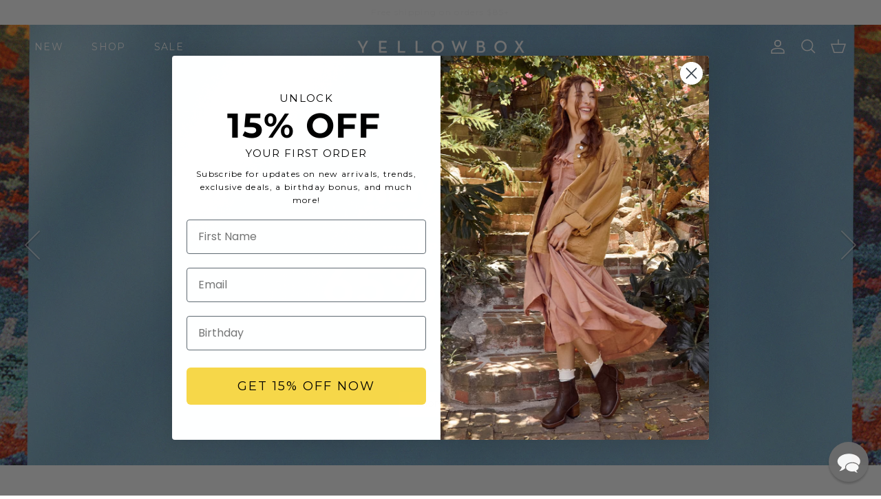

--- FILE ---
content_type: text/html; charset=utf-8
request_url: https://sapi.negate.io/script
body_size: -383
content:
fxpjkH5N0ZjrTlNzLA8RNSg0ObaSB6jSKDq89NgTmW11BsYzQgFC9pa8bXB2P9iLc0SoMmArq/VcxPrmStcoVBQ=

--- FILE ---
content_type: text/css
request_url: https://yellowboxshoes.com/cdn/shop/t/243/assets/swatches.css?v=18010092170686564551769116953
body_size: 2311
content:
@charset "UTF-8";[data-swatch=white]{--swatch-background-image: url(//yellowboxshoes.com/cdn/shop/files/white_128x128_crop_center.png?v=9008999786076745486) }[data-swatch=clear]{--swatch-background-image: url(//yellowboxshoes.com/cdn/shop/files/clear_128x128_crop_center.png?v=6835983260106847727) }[data-swatch=black]{--swatch-background-image: url(//yellowboxshoes.com/cdn/shop/files/black_128x128_crop_center.png?v=5667421346566797702) }[data-swatch=turquoise]{--swatch-background-image: url(//yellowboxshoes.com/cdn/shop/files/turquoise_128x128_crop_center.png?v=303240846049463535) }[data-swatch=red]{--swatch-background-image: url(//yellowboxshoes.com/cdn/shop/files/red_128x128_crop_center.png?v=17465562098110073785) }[data-swatch=marigold]{--swatch-background-image: url(//yellowboxshoes.com/cdn/shop/files/marigold_128x128_crop_center.png?v=3429275724727081894) }[data-swatch=bronze]{--swatch-background-image: url(//yellowboxshoes.com/cdn/shop/files/bronze_128x128_crop_center.png?v=8579580986998349785) }[data-swatch=blue]{--swatch-background-image: url(//yellowboxshoes.com/cdn/shop/files/blue_128x128_crop_center.png?v=4078681159560461310) }[data-swatch=sienna]{--swatch-background-image: url(//yellowboxshoes.com/cdn/shop/files/sienna_128x128_crop_center.png?v=15299035203679650048) }[data-swatch=natural]{--swatch-background-image: url(//yellowboxshoes.com/cdn/shop/files/natural_128x128_crop_center.png?v=11678709269818986009) }[data-swatch=gold]{--swatch-background-image: url(//yellowboxshoes.com/cdn/shop/files/gold_128x128_crop_center.png?v=485861170807713255) }[data-swatch=coral]{--swatch-background-image: url(//yellowboxshoes.com/cdn/shop/files/coral_128x128_crop_center.png?v=5751414547252024488) }[data-swatch=blush]{--swatch-background-image: url(//yellowboxshoes.com/cdn/shop/files/blush_128x128_crop_center.png?v=12929375808465517188) }[data-swatch=tan]{--swatch-background-image: url(//yellowboxshoes.com/cdn/shop/files/tan_128x128_crop_center.png?v=6755473802697474449) }[data-swatch="dark brown"]{--swatch-background-image: url(//yellowboxshoes.com/cdn/shop/files/dark-brown_128x128_crop_center.png?v=7352893756825074728) }[data-swatch="taupe multi"]{--swatch-background-image: url(//yellowboxshoes.com/cdn/shop/files/taupe-multi_128x128_crop_center.png?v=10821156087986986031) }[data-swatch="metallic multi"]{--swatch-background-image: url(//yellowboxshoes.com/cdn/shop/files/metallic-multi_128x128_crop_center.png?v=7031619141275747431) }[data-swatch="blue multi"]{--swatch-background-image: url(//yellowboxshoes.com/cdn/shop/files/blue-multi_128x128_crop_center.png?v=11958897350081894101) }[data-swatch="pastel multi"]{--swatch-background-image: url(//yellowboxshoes.com/cdn/shop/files/pastel-multi_128x128_crop_center.png?v=2394602763167299683) }[data-swatch=multi]{--swatch-background-image: url(//yellowboxshoes.com/cdn/shop/files/multi_128x128_crop_center.png?v=15537787488098883356) }[data-swatch=taupe]{--swatch-background-image: url(//yellowboxshoes.com/cdn/shop/files/taupe_128x128_crop_center.png?v=4360938776583525999) }[data-swatch=toast]{--swatch-background-image: url(//yellowboxshoes.com/cdn/shop/files/toast_128x128_crop_center.png?v=8383161935401460077) }[data-swatch=gray]{--swatch-background-image: url(//yellowboxshoes.com/cdn/shop/files/gray_128x128_crop_center.png?v=8439251389733591170) }[data-swatch=emerald]{--swatch-background-image: url(//yellowboxshoes.com/cdn/shop/files/emerald_128x128_crop_center.png?v=9967830026355765955) }[data-swatch=cow]{--swatch-background-image: url(//yellowboxshoes.com/cdn/shop/files/cow_128x128_crop_center.png?v=4869147391989643186) }[data-swatch=leopard]{--swatch-background-image: url(//yellowboxshoes.com/cdn/shop/files/leopard_128x128_crop_center.png?v=3139529454494013425) }[data-swatch=fuchsia]{--swatch-background-image: url(//yellowboxshoes.com/cdn/shop/files/fuchsia_128x128_crop_center.png?v=4623583399042689372) }[data-swatch="lt. leopard"]{--swatch-background-image: url(//yellowboxshoes.com/cdn/shop/files/lt.-leopard_128x128_crop_center.png?v=88957) }[data-swatch="blush shimmer"]{--swatch-background-image: url(//yellowboxshoes.com/cdn/shop/files/blush-shimmer_128x128_crop_center.png?v=3747152830136740470) }[data-swatch="navy multi"]{--swatch-background-image: url(//yellowboxshoes.com/cdn/shop/files/navy-multi_128x128_crop_center.png?v=14485397359440005484) }[data-swatch=pink]{--swatch-background-image: url(//yellowboxshoes.com/cdn/shop/files/pink_128x128_crop_center.png?v=18076180835621371183) }[data-swatch="purple multi"]{--swatch-background-image: url(//yellowboxshoes.com/cdn/shop/files/purple-multi_128x128_crop_center.png?v=16816326420220368929) }[data-swatch=navy]{--swatch-background-image: url(//yellowboxshoes.com/cdn/shop/files/navy_128x128_crop_center.png?v=14485397359440005484) }[data-swatch="met multi"]{--swatch-background-image: url(//yellowboxshoes.com/cdn/shop/files/met-multi_128x128_crop_center.png?v=16126042631588058160) }[data-swatch="pink multi"]{--swatch-background-image: url(//yellowboxshoes.com/cdn/shop/files/pink-multi_128x128_crop_center.png?v=15292837547691274372) }[data-swatch="natural multi"]{--swatch-background-image: url(//yellowboxshoes.com/cdn/shop/files/natural-multi_128x128_crop_center.png?v=3812818610007699256) }[data-swatch="black multi"]{--swatch-background-image: url(//yellowboxshoes.com/cdn/shop/files/black-multi_128x128_crop_center.png?v=9462668170389399094) }[data-swatch=ivory]{--swatch-background-image: url(//yellowboxshoes.com/cdn/shop/files/ivory_128x128_crop_center.png?v=2675026489824218910) }[data-swatch=almond]{--swatch-background-image: url(//yellowboxshoes.com/cdn/shop/files/almond_128x128_crop_center.png?v=2979141140384459768) }[data-swatch=brown]{--swatch-background-image: url(//yellowboxshoes.com/cdn/shop/files/brown_128x128_crop_center.png?v=11785397346964322785) }[data-swatch=olive]{--swatch-background-image: url(//yellowboxshoes.com/cdn/shop/files/olive_128x128_crop_center.png?v=6010598394841986808) }[data-swatch="dark denim"]{--swatch-background-image: url(//yellowboxshoes.com/cdn/shop/files/dark-denim_128x128_crop_center.png?v=14599169927890480610) }[data-swatch="lt denim"]{--swatch-background-image: url(//yellowboxshoes.com/cdn/shop/files/lt-denim_128x128_crop_center.png?v=3900446016391255964) }[data-swatch=lemon]{--swatch-background-image: url(//yellowboxshoes.com/cdn/shop/files/lemon_128x128_crop_center.png?v=15469231221521361237) }[data-swatch=purple]{--swatch-background-image: url(//yellowboxshoes.com/cdn/shop/files/purple_128x128_crop_center.png?v=7015490889542355164) }[data-swatch=cheetah]{--swatch-background-image: url(//yellowboxshoes.com/cdn/shop/files/cheetah_128x128_crop_center.png?v=18162437944084141985) }[data-swatch=denim]{--swatch-background-image: url(//yellowboxshoes.com/cdn/shop/files/denim_128x128_crop_center.png?v=3900446016391255964) }[data-swatch=teal]{--swatch-background-image: url(//yellowboxshoes.com/cdn/shop/files/teal_128x128_crop_center.png?v=13819409152219585081) }[data-swatch=sand]{--swatch-background-image: url(//yellowboxshoes.com/cdn/shop/files/sand_128x128_crop_center.png?v=8101284212551508111) }[data-swatch="neon pink"]{--swatch-background-image: url(//yellowboxshoes.com/cdn/shop/files/neon-pink_128x128_crop_center.png?v=8566558033689671843) }[data-swatch="neon yellow"]{--swatch-background-image: url(//yellowboxshoes.com/cdn/shop/files/neon-yellow_128x128_crop_center.png?v=7226233315844836590) }[data-swatch=copper]{--swatch-background-image: url(//yellowboxshoes.com/cdn/shop/files/copper_128x128_crop_center.png?v=5212364863002962056) }[data-swatch=silver]{--swatch-background-image: url(//yellowboxshoes.com/cdn/shop/files/silver_128x128_crop_center.png?v=6023871176597626281) }[data-swatch=rainbow]{--swatch-background-image: url(//yellowboxshoes.com/cdn/shop/files/rainbow_128x128_crop_center.png?v=13616017568683320006) }[data-swatch=lilac]{--swatch-background-image: url(//yellowboxshoes.com/cdn/shop/files/lilac_128x128_crop_center.png?v=5951424746997535227) }[data-swatch=zebra]{--swatch-background-image: url(//yellowboxshoes.com/cdn/shop/files/zebra_128x128_crop_center.png?v=6973692675427763798) }[data-swatch=mauve]{--swatch-background-image: url(//yellowboxshoes.com/cdn/shop/files/mauve_128x128_crop_center.png?v=2693447679018244638) }[data-swatch=green]{--swatch-background-image: url(//yellowboxshoes.com/cdn/shop/files/green_128x128_crop_center.png?v=14838334990455017325) }[data-swatch=bone]{--swatch-background-image: url(//yellowboxshoes.com/cdn/shop/files/bone_128x128_crop_center.png?v=4908051210984132023) }[data-swatch="lt. gray"]{--swatch-background-image: url(//yellowboxshoes.com/cdn/shop/files/lt.-gray_128x128_crop_center.png?v=88957) }[data-swatch=camel]{--swatch-background-image: url(//yellowboxshoes.com/cdn/shop/files/camel_128x128_crop_center.png?v=17794960675693360512) }[data-swatch=platino]{--swatch-background-image: url(//yellowboxshoes.com/cdn/shop/files/platino_128x128_crop_center.png?v=17075987605617558018) }[data-swatch="toast multi"]{--swatch-background-image: url(//yellowboxshoes.com/cdn/shop/files/toast-multi_128x128_crop_center.png?v=184465631053883799) }[data-swatch=pearl]{--swatch-background-image: url(//yellowboxshoes.com/cdn/shop/files/pearl_128x128_crop_center.png?v=17853459803171672203) }[data-swatch=nude]{--swatch-background-image: url(//yellowboxshoes.com/cdn/shop/files/nude_128x128_crop_center.png?v=5199347810632456091) }[data-swatch="rose gold"]{--swatch-background-image: url(//yellowboxshoes.com/cdn/shop/files/rose-gold_128x128_crop_center.png?v=8730200511001237078) }[data-swatch="lt. brown"]{--swatch-background-image: url(//yellowboxshoes.com/cdn/shop/files/lt.-brown_128x128_crop_center.png?v=88957) }[data-swatch="lt. taupe"]{--swatch-background-image: url(//yellowboxshoes.com/cdn/shop/files/lt.-taupe_128x128_crop_center.png?v=88957) }[data-swatch="dark blue"]{--swatch-background-image: url(//yellowboxshoes.com/cdn/shop/files/dark-blue_128x128_crop_center.png?v=4879023788977037733) }[data-swatch="light blue"]{--swatch-background-image: url(//yellowboxshoes.com/cdn/shop/files/light-blue_128x128_crop_center.png?v=184132155917865288) }[data-swatch=pewter]{--swatch-background-image: url(//yellowboxshoes.com/cdn/shop/files/pewter_128x128_crop_center.png?v=1888860304830931357) }[data-swatch="lt leopard"]{--swatch-background-image: url(//yellowboxshoes.com/cdn/shop/files/lt-leopard_128x128_crop_center.png?v=204472577732484802) }[data-swatch="lt blue"]{--swatch-background-image: url(//yellowboxshoes.com/cdn/shop/files/lt-blue_128x128_crop_center.png?v=184132155917865288) }[data-swatch=charcoal]{--swatch-background-image: url(//yellowboxshoes.com/cdn/shop/files/charcoal_128x128_crop_center.png?v=803844099378411535) }[data-swatch=hematite]{--swatch-background-image: url(//yellowboxshoes.com/cdn/shop/files/hematite_128x128_crop_center.png?v=16284818871970222781) }[data-swatch="lt.blue"]{--swatch-background-image: url(//yellowboxshoes.com/cdn/shop/files/lt.blue_128x128_crop_center.png?v=88957) }[data-swatch=beige]{--swatch-background-image: url(//yellowboxshoes.com/cdn/shop/files/beige_128x128_crop_center.png?v=8700498600898342570) }[data-swatch="black gold"]{--swatch-background-image: url(//yellowboxshoes.com/cdn/shop/files/black-gold_128x128_crop_center.png?v=13856140415203862842) }[data-swatch="rich taupe"]{--swatch-background-image: url(//yellowboxshoes.com/cdn/shop/files/rich-taupe_128x128_crop_center.png?v=18166259270988749857) }[data-swatch="bronze brown"]{--swatch-background-image: url(//yellowboxshoes.com/cdn/shop/files/bronze-brown_128x128_crop_center.png?v=7425627128366768769) }[data-swatch="black pewter"]{--swatch-background-image: url(//yellowboxshoes.com/cdn/shop/files/black-pewter_128x128_crop_center.png?v=9483246326748736982) }[data-swatch="lt. gray"]{--swatch-background-image: url(//yellowboxshoes.com/cdn/shop/files/lt-gray_128x128_crop_center.png?v=8439251389733591170) }[data-swatch="lt. brown"]{--swatch-background-image: url(//yellowboxshoes.com/cdn/shop/files/lt-brown_128x128_crop_center.png?v=18388371083481276734) }[data-swatch="lt. taupe"]{--swatch-background-image: url(//yellowboxshoes.com/cdn/shop/files/lt-taupe_128x128_crop_center.png?v=17925820075962110013) }[data-swatch="lt.blue"]{--swatch-background-image: url(//yellowboxshoes.com/cdn/shop/files/lt-blue_128x128_crop_center.png?v=184132155917865288) }[data-swatch=paisley]{--swatch-background-image: url(//yellowboxshoes.com/cdn/shop/files/paisley_128x128_crop_center.png?v=10021521255071084978) }[data-swatch="coral multi"]{--swatch-background-image: url(//yellowboxshoes.com/cdn/shop/files/coral-multi_128x128_crop_center.png?v=363175614278608575) }[data-swatch="mint multi"]{--swatch-background-image: url(//yellowboxshoes.com/cdn/shop/files/mint-multi_128x128_crop_center.png?v=7104539718373178339) }[data-swatch=camo]{--swatch-background-image: url(//yellowboxshoes.com/cdn/shop/files/camo_128x128_crop_center.png?v=7325876871718287585) }[data-swatch="tan multi"]{--swatch-background-image: url(//yellowboxshoes.com/cdn/shop/files/tan-multi_128x128_crop_center.png?v=13029373830268792489) }[data-swatch=fuschia]{--swatch-background-image: url(//yellowboxshoes.com/cdn/shop/files/fuschia_128x128_crop_center.png?v=4623583399042689372) }[data-swatch=fucshia]{--swatch-background-image: url(//yellowboxshoes.com/cdn/shop/files/fucshia_128x128_crop_center.png?v=4623583399042689372) }[data-swatch=orange]{--swatch-background-image: url(//yellowboxshoes.com/cdn/shop/files/orange_128x128_crop_center.png?v=8654213254437601750) }[data-swatch=yellow]{--swatch-background-image: url(//yellowboxshoes.com/cdn/shop/files/yellow_128x128_crop_center.png?v=11180756548190337379) }[data-swatch="lt gray"]{--swatch-background-image: url(//yellowboxshoes.com/cdn/shop/files/lt-gray_128x128_crop_center.png?v=8439251389733591170) }[data-swatch="lt.gray"]{--swatch-background-image: url(//yellowboxshoes.com/cdn/shop/files/lt-gray_128x128_crop_center.png?v=8439251389733591170) }[data-swatch=sage]{--swatch-background-image: url(//yellowboxshoes.com/cdn/shop/files/sage_128x128_crop_center.png?v=12325143750062376416) }[data-swatch="gray camo"]{--swatch-background-image: url(//yellowboxshoes.com/cdn/shop/files/gray-camo_128x128_crop_center.png?v=11761867123802194691) }[data-swatch="turquoise multi"]{--swatch-background-image: url(//yellowboxshoes.com/cdn/shop/files/turquoise-multi_128x128_crop_center.png?v=15512845043705592014) }[data-swatch=cream]{--swatch-background-image: url(//yellowboxshoes.com/cdn/shop/files/cream_128x128_crop_center.png?v=13453375108872239566) }[data-swatch="white multi"]{--swatch-background-image: url(//yellowboxshoes.com/cdn/shop/files/white-multi_128x128_crop_center.png?v=7756331393877555092) }[data-swatch=rosegold]{--swatch-background-image: url(//yellowboxshoes.com/cdn/shop/files/rose-gold_128x128_crop_center.png?v=8730200511001237078) }[data-swatch=mint]{--swatch-background-image: url(//yellowboxshoes.com/cdn/shop/files/mint_128x128_crop_center.png?v=14545141994705219867) }[data-swatch="orange multi"]{--swatch-background-image: url(//yellowboxshoes.com/cdn/shop/files/orange-multi_128x128_crop_center.png?v=10468436589939714502) }[data-swatch=giraffe]{--swatch-background-image: url(//yellowboxshoes.com/cdn/shop/files/giraffe_128x128_crop_center.png?v=3139529454494013425) }[data-swatch="rainbow multi"]{--swatch-background-image: url(//yellowboxshoes.com/cdn/shop/files/rainbow-multi_128x128_crop_center.png?v=3979258841158987780) }[data-swatch=merlot]{--swatch-background-image: url(//yellowboxshoes.com/cdn/shop/files/merlot_128x128_crop_center.png?v=11432448982371631231) }[data-swatch="desert camo"]{--swatch-background-image: url(//yellowboxshoes.com/cdn/shop/files/desert-camo_128x128_crop_center.png?v=16708168585378553642) }[data-swatch="dk taupe"]{--swatch-background-image: url(//yellowboxshoes.com/cdn/shop/files/dk-taupe_128x128_crop_center.png?v=2749338507251125263) }[data-swatch="lt.taupe"]{--swatch-background-image: url(//yellowboxshoes.com/cdn/shop/files/lt-taupe_128x128_crop_center.png?v=17925820075962110013) }[data-swatch=wine]{--swatch-background-image: url(//yellowboxshoes.com/cdn/shop/files/wine_128x128_crop_center.png?v=1173544588874470760) }[data-swatch="black white"]{--swatch-background-image: url(//yellowboxshoes.com/cdn/shop/files/black-white_128x128_crop_center.png?v=1010060699336805178) }[data-swatch="bone croco"]{--swatch-background-image: url(//yellowboxshoes.com/cdn/shop/files/bone-croco_128x128_crop_center.png?v=446940207006899721) }[data-swatch="taupe snake"]{--swatch-background-image: url(//yellowboxshoes.com/cdn/shop/files/taupe-snake_128x128_crop_center.png?v=8264321117603009262) }[data-swatch="lt. denim"]{--swatch-background-image: url(//yellowboxshoes.com/cdn/shop/files/lt-denim_128x128_crop_center.png?v=3900446016391255964) }[data-swatch=mustard]{--swatch-background-image: url(//yellowboxshoes.com/cdn/shop/files/mustard_128x128_crop_center.png?v=18162361581481016310) }[data-swatch="tie dye"]{--swatch-background-image: url(//yellowboxshoes.com/cdn/shop/files/tie-dye_128x128_crop_center.png?v=15055164741078336104) }[data-swatch="beige multi"]{--swatch-background-image: url(//yellowboxshoes.com/cdn/shop/files/beige-multi_128x128_crop_center.png?v=7499890944817865536) }[data-swatch=pastel]{--swatch-background-image: url(//yellowboxshoes.com/cdn/shop/files/pastel_128x128_crop_center.png?v=12169511713360175150) }[data-swatch=lime]{--swatch-background-image: url(//yellowboxshoes.com/cdn/shop/files/lime_128x128_crop_center.png?v=6445251668760601374) }[data-swatch="lt. blue"]{--swatch-background-image: url(//yellowboxshoes.com/cdn/shop/files/lt-blue_128x128_crop_center.png?v=184132155917865288) }[data-swatch=forest]{--swatch-background-image: url(//yellowboxshoes.com/cdn/shop/files/forest_128x128_crop_center.png?v=13716000815321513457) }[data-swatch=snake]{--swatch-background-image: url(//yellowboxshoes.com/cdn/shop/files/snake_128x128_crop_center.png?v=13406720247751666059) }[data-swatch="fuchsia multi"]{--swatch-background-image: url(//yellowboxshoes.com/cdn/shop/files/fuchsia-multi_128x128_crop_center.png?v=6548452935967760653) }[data-swatch="black metallic"]{--swatch-background-image: url(//yellowboxshoes.com/cdn/shop/files/black-metallic_128x128_crop_center.png?v=6370652942996278275) }[data-swatch=peony]{--swatch-background-image: url(//yellowboxshoes.com/cdn/shop/files/peony_128x128_crop_center.png?v=13497865218843610373) }[data-swatch="light grey"]{--swatch-background-image: url(//yellowboxshoes.com/cdn/shop/files/light-grey_128x128_crop_center.png?v=10319163033236673706) }[data-swatch="kelly green"]{--swatch-background-image: url(//yellowboxshoes.com/cdn/shop/files/kelly-green_128x128_crop_center.png?v=12020126082633214090) }[data-swatch=midnight]{--swatch-background-image: url(//yellowboxshoes.com/cdn/shop/files/midnight_128x128_crop_center.png?v=15721272551591840050) }[data-swatch=sapphire]{--swatch-background-image: url(//yellowboxshoes.com/cdn/shop/files/sapphire_128x128_crop_center.png?v=3453783320679586539) }[data-swatch="solid navy"]{--swatch-background-image: url(//yellowboxshoes.com/cdn/shop/files/solid-navy_128x128_crop_center.png?v=14485397359440005484) }[data-swatch=smoke]{--swatch-background-image: url(//yellowboxshoes.com/cdn/shop/files/smoke_128x128_crop_center.png?v=3024519107922112222) }[data-swatch="dark denim"]{--swatch-background-image: url(//yellowboxshoes.com/cdn/shop/files/dark-denim_128x128_crop_center.png?v=14599169927890480610) }[data-swatch="lt. leopard"]{--swatch-background-image: url(//yellowboxshoes.com/cdn/shop/files/lt-leopard_128x128_crop_center.png?v=204472577732484802) }[data-swatch="cow multi"]{--swatch-background-image: url(//yellowboxshoes.com/cdn/shop/files/cow-multi_128x128_crop_center.png?v=10557596415135749200) }[data-swatch="blush multi"]{--swatch-background-image: url(//yellowboxshoes.com/cdn/shop/files/blush-multi_128x128_crop_center.png?v=8016934644405979623) }[data-swatch=crystal]{--swatch-background-image: url(//yellowboxshoes.com/cdn/shop/files/crystal_128x128_crop_center.png?v=16361343070533289248) }[data-swatch="turq multi"]{--swatch-background-image: url(//yellowboxshoes.com/cdn/shop/files/turq-multi_128x128_crop_center.png?v=3198908154805659813) }[data-swatch="light gold"]{--swatch-background-image: url(//yellowboxshoes.com/cdn/shop/files/light-gold_128x128_crop_center.png?v=10938788365437065944) }[data-swatch="black silver"]{--swatch-background-image: url(//yellowboxshoes.com/cdn/shop/files/black-silver_128x128_crop_center.png?v=14985493702998040232) }[data-swatch=champagne]{--swatch-background-image: url(//yellowboxshoes.com/cdn/shop/files/champagne_128x128_crop_center.png?v=3341434018807427910) }[data-swatch="light denim"]{--swatch-background-image: url(//yellowboxshoes.com/cdn/shop/files/light-denim_128x128_crop_center.png?v=3900446016391255964) }[data-swatch=cork]{--swatch-background-image: url(//yellowboxshoes.com/cdn/shop/files/cork_128x128_crop_center.png?v=11349247758814402197) }[data-swatch=champagne]{--swatch-background-image: url(//yellowboxshoes.com/cdn/shop/files/champagne_128x128_crop_center.png?v=3341434018807427910) }[data-swatch="red multi"]{--swatch-background-image: url(//yellowboxshoes.com/cdn/shop/files/red-multi_128x128_crop_center.png?v=55886923335597168) }[data-swatch="dove gray"]{--swatch-background-image: url(//yellowboxshoes.com/cdn/shop/files/dove-gray_128x128_crop_center.png?v=14705050113506655277) }[data-swatch="gray clear"]{--swatch-background-image: url(//yellowboxshoes.com/cdn/shop/files/gray-clear_128x128_crop_center.png?v=8439251389733591170) }[data-swatch="solid black"]{--swatch-background-image: url(//yellowboxshoes.com/cdn/shop/files/solid-black_128x128_crop_center.png?v=5667421346566797702) }[data-swatch="rich coral"]{--swatch-background-image: url(//yellowboxshoes.com/cdn/shop/files/rich-coral_128x128_crop_center.png?v=10990349841056922518) }[data-swatch="dk brown"]{--swatch-background-image: url(//yellowboxshoes.com/cdn/shop/files/dk-brown_128x128_crop_center.png?v=9056645501852639868) }[data-swatch="silver multi"]{--swatch-background-image: url(//yellowboxshoes.com/cdn/shop/files/silver-multi_128x128_crop_center.png?v=18230065720902854488) }[data-swatch=chestnut]{--swatch-background-image: url(//yellowboxshoes.com/cdn/shop/files/chestnut_128x128_crop_center.png?v=1044571353570440325) }[data-swatch="lt. gold"]{--swatch-background-image: url(//yellowboxshoes.com/cdn/shop/files/lt-gold_128x128_crop_center.png?v=16757530141183479054) }[data-swatch="dark taupe"]{--swatch-background-image: url(//yellowboxshoes.com/cdn/shop/files/dark-taupe_128x128_crop_center.png?v=12537650214098389722) }[data-swatch=aqua]{--swatch-background-image: url(//yellowboxshoes.com/cdn/shop/files/aqua_128x128_crop_center.png?v=17052206686297393616) }[data-swatch="black tan"]{--swatch-background-image: url(//yellowboxshoes.com/cdn/shop/files/black_128x128_crop_center.png?v=5667421346566797702) }[data-swatch="sand stone"]{--swatch-background-image: url(//yellowboxshoes.com/cdn/shop/files/sand-stone_128x128_crop_center.png?v=13861024436358994824) }[data-swatch="brown multi"]{--swatch-background-image: url(//yellowboxshoes.com/cdn/shop/files/brown-multi_128x128_crop_center.png?v=4520621501068928099) }[data-swatch="gray multi"]{--swatch-background-image: url(//yellowboxshoes.com/cdn/shop/files/gray_128x128_crop_center.png?v=8439251389733591170) }[data-swatch=pearl]{--swatch-background-image: url(//yellowboxshoes.com/cdn/shop/files/pearl_128x128_crop_center.png?v=17853459803171672203) }[data-swatch=crystal]{--swatch-background-image: url(//yellowboxshoes.com/cdn/shop/files/crystal_128x128_crop_center.png?v=16361343070533289248) }[data-swatch="white red"]{--swatch-background-image: url(//yellowboxshoes.com/cdn/shop/files/white-red_128x128_crop_center.png?v=7285909309795127951) }[data-swatch="white black"]{--swatch-background-image: url(//yellowboxshoes.com/cdn/shop/files/white-black_128x128_crop_center.png?v=7559267303778466518) }[data-swatch=burgundy]{--swatch-background-image: url(//yellowboxshoes.com/cdn/shop/files/burgundy_128x128_crop_center.png?v=2252522240181248304) }[data-swatch=chocolate]{--swatch-background-image: url(//yellowboxshoes.com/cdn/shop/files/chocolate_128x128_crop_center.png?v=15329001350763406962) }[data-swatch="bright multi"]{--swatch-background-image: url(//yellowboxshoes.com/cdn/shop/files/bright-multi_128x128_crop_center.png?v=3497109977454885069) }[data-swatch=peach]{--swatch-background-image: url(//yellowboxshoes.com/cdn/shop/files/peach_128x128_crop_center.png?v=12493253955359362016) }[data-swatch="warm gold"]{--swatch-background-image: url(//yellowboxshoes.com/cdn/shop/files/warm-gold_128x128_crop_center.png?v=12212564546981923293) }
/*# sourceMappingURL=/cdn/shop/t/243/assets/swatches.css.map?v=18010092170686564551769116953 */


--- FILE ---
content_type: text/javascript
request_url: https://yellowboxshoes.com/cdn/shop/t/243/assets/filter-menu.js?v=177934199994079409661760460119
body_size: 3687
content:
function ptStyleTag(){var ptStyle=document.createElement("style");ptStyle.id="pt-style-tag",ptStyle.textContent=".pt-filter-menu-container { opacity:0;}",document.head.appendChild(ptStyle)}ptStyleTag();function PowerToolsFilterMenu(){function isVisible(el){var style=window.getComputedStyle(el);return style.display!=="none"}function slideUp(target,duration,callback){duration=="undefined"&&(duration=500),target.style.transitionProperty="height, margin, padding",target.style.transitionDuration=duration+"ms",target.style.boxSizing="border-box",target.style.height=target.offsetHeight+"px",target.offsetHeight,target.style.overflow="hidden",target.style.height=0,target.style.paddingTop=0,target.style.paddingBottom=0,target.style.marginTop=0,target.style.marginBottom=0,target.style.zIndex=99,window.setTimeout(function(){target.style.display="none",target.style.removeProperty("height"),target.style.removeProperty("padding-top"),target.style.removeProperty("padding-bottom"),target.style.removeProperty("margin-top"),target.style.removeProperty("margin-bottom"),target.style.removeProperty("overflow"),target.style.removeProperty("transition-duration"),target.style.removeProperty("transition-property"),target.style.removeProperty("z-index"),callback&&callback()},duration)}function slideDown(target,duration,callback){duration=="undefined"&&(duration=500),target.style.removeProperty("display");var display=window.getComputedStyle(target).display;display==="none"&&(display="block"),target.style.display=display;var height=target.offsetHeight;target.style.overflow="hidden",target.style.height=0,target.style.paddingTop=0,target.style.paddingBottom=0,target.style.marginTop=0,target.style.marginBottom=0,target.offsetHeight,target.style.boxSizing="border-box",target.style.transitionProperty="height, margin, padding",target.style.transitionDuration=duration+"ms",target.style.height=height+"px",target.style.removeProperty("padding-top"),target.style.removeProperty("padding-bottom"),target.style.removeProperty("margin-top"),target.style.removeProperty("margin-bottom"),target.style.zIndex=100,window.setTimeout(function(){target.style.removeProperty("height"),target.style.removeProperty("overflow"),target.style.removeProperty("transition-duration"),target.style.removeProperty("transition-property"),target.style.removeProperty("z-index"),callback&&callback()},duration)}function slideToggle(target,duration,callback){return window.getComputedStyle(target).display==="none"?slideDown(target,duration,callback):slideUp(target,duration,callback)}function applyEnabled(){return!!window.powerToolsSettings.applyEnabled}function drawerEnabled(){return!!window.powerToolsSettings.drawerEnabled}function drawerEnableMobileOnly(){return!!window.powerToolsSettings.drawerEnableMobileOnly}function ajaxEnabled(){return!!window.powerToolsSettings.ptAjaxEnabled}function sortByEnabled(){return!!window.powerToolsSettings.ptSortByEnabled}Element.prototype.matches||(Element.prototype.matches=Element.prototype.msMatchesSelector||Element.prototype.webkitMatchesSelector),Element.prototype.closest||(Element.prototype.closest=function(s){var el=this;do{if(Element.prototype.matches.call(el,s))return el;el=el.parentElement||el.parentNode}while(el!==null&&el.nodeType===1);return null});function ptOnLoad(){var filterMenuContainers=document.querySelectorAll(".pt-filter-menu-container"),filterMenus=document.querySelectorAll(".filter-menu"),onLoadMq=window.matchMedia("(max-width: ".concat(window.powerToolsSettings.ptMobileMaxWidth,")"));window.powerToolsSettings.classes&&filterMenuContainers.forEach(function(container){if(window.powerToolsSettings.classes.forEach(function(className){container.classList.add(className)}),drawerEnabled()&&(filterMenuContainers.forEach(function(container2){container2.classList.remove("show-mobile-menu-btn")}),drawerEnableMobileOnly())){var toggleMobileDrawerClass2=function(mq){filterMenuContainers.forEach(function(container2){mq.matches?container2.classList.add("pt-drawer-active-mobile"):container2.classList.remove("pt-drawer-active-mobile")})},toggleMobileDrawerClass=toggleMobileDrawerClass2;onLoadMq.addEventListener("change",toggleMobileDrawerClass2),toggleMobileDrawerClass2(onLoadMq)}}),window.powerToolsSettings.groupClasses&&document.querySelectorAll(".pt-filter-menu-container .filter-group:not(.refine-header):not(.filter-group-pt-apply-group)").forEach(function(element){window.powerToolsSettings.groupClasses.forEach(function(groupClass){element.classList.add(groupClass),sortByEnabled()&&document.querySelectorAll(".filter-group-sort-orders").forEach(function(group){group.classList.add(groupClass)})})}),window.powerToolsSettings.selectedClasses&&document.querySelectorAll(".pt-filter-menu-container .filter-group.has_group_selected").forEach(function(element){window.powerToolsSettings.selectedClasses.forEach(function(selectedClass){element.classList.add(selectedClass)})});function isSafari(){var userAgent=navigator.userAgent,isSafari2=/safari/i.test(userAgent)&&!/chrome|chromium|crios|edg|opr|fxios/i.test(userAgent);return isSafari2}if(isSafari()&&document.querySelectorAll(".filter-menu").forEach(function(fm){return fm.classList.add("is-safari")}),sortByEnabled()){var sortByGroup=document.querySelector(".filter-group-sort-orders");if(document.querySelector(".pt-sort-position-top"))filterMenuContainers.forEach(function(filterMenu){var firstFilterGroup=filterMenu.querySelector(".filter-group:not(.refine-header)");firstFilterGroup.insertAdjacentElement("beforebegin",sortByGroup.cloneNode(!0))});else if(applyEnabled()){var applyBtns=document.querySelectorAll(".filter-menu .filter-group-pt-apply-group");applyBtns.forEach(function(btn){btn.insertAdjacentElement("beforebegin",sortByGroup.cloneNode(!0))})}else filterMenus.forEach(function(fm){fm.appendChild(sortByGroup.cloneNode(!0))});document.querySelectorAll(".filter-menu .filter-group-sort-orders").forEach(function(group){group.removeAttribute("style")});var sortByOptions=document.querySelectorAll(".filter-menu [data-sort-option]"),currentSortOrder=new URL(window.location.href).searchParams.get("sort_by")||powerToolsSettings.ptDefaultSort,applyHref,applyGroup=document.querySelector(".pt-apply-group");applyGroup&&(applyHref=applyGroup.getAttribute("href"));var filterLinks=document.querySelectorAll(".filter-group:not(.filter-group-sort-orders) li:not(.inactive) a.pt-filter-link, .filter-menu .filter-clear");if(applyEnabled()&&applyHref!="#"){var applyUrl=new URL(applyHref,window.location.origin),newCurrentSortOrder=applyUrl.searchParams.get("sort_by");newCurrentSortOrder!=null&&(currentSortOrder=newCurrentSortOrder);for(var i=0;i<sortByOptions.length;i++){var sortOptionValue=sortByOptions[i].getAttribute("data-sort-option");applyUrl.searchParams.set("sort_by",sortOptionValue),sortByOptions[i].querySelector("a").href=applyUrl.href}}for(var i=0;i<sortByOptions.length;i++)if(sortByOptions[i].getAttribute("data-sort-option")==currentSortOrder){sortByOptions[i].classList.add("selected");break}Array.prototype.forEach.call(filterLinks,function(a){var url=new URL(a.href);url.searchParams.set("sort_by",currentSortOrder),a.href=url.href})}var accordionGroups=document.querySelectorAll(".pt-filter-menu-container .filter-group:not(.refine-header):not(.filter-group-pt-apply-group)");if(accordionGroups.length>0){for(var i=0;i<accordionGroups.length;i++)accordionGroups[i].querySelector("h4").addEventListener("keydown",function(e){(e.key==="Enter"||e.key===" ")&&(e.preventDefault(),this.click())}),accordionGroups[i].classList.contains("pt-group-expanded")?accordionGroups[i].querySelector("h4").setAttribute("aria-expanded","true"):accordionGroups[i].querySelector("h4").setAttribute("aria-expanded","false");if(document.querySelectorAll(".accordion-mode-first").length>0){for(var i=0;i<accordionGroups.length;i++)if(isVisible(accordionGroups[i])&&!accordionGroups[i].classList.contains("pt-display-dropdown")&&!accordionGroups[i].classList.contains("has_group_selected")&&!accordionGroups[i].classList.contains("pt-display-nested")){accordionGroups[i].classList.add("pt-group-expanded"),accordionGroups[i].querySelector("h4").setAttribute("aria-expanded","true");break}}}for(var searchGroups=document.querySelectorAll(".pt-display-search:not(.has_group_selected)"),i=0;i<searchGroups.length;i++){var searchInput=searchGroups[i].querySelector("input.fm-search-box");searchInput.style.display="block",searchInput.addEventListener("keyup",function(){for(var value=this.value.toLowerCase(),listItems2=this.closest(".filter-group").querySelectorAll("li"),i2=0;i2<listItems2.length;i2++)listItems2[i2].innerText.trim().toLowerCase().search(value)>-1?listItems2[i2].style.display="inherit":listItems2[i2].style.display="none"})}var dropdowns=document.querySelectorAll(".pt-display-dropdown");if(dropdowns.length>0&&(dropdowns.forEach(function(dropdown){dropdown.classList.contains("pt-accordion-group")&&dropdown.classList.remove("pt-accordion-group"),dropdown.querySelector(".menu-trigger")!=null&&dropdown.querySelector(".menu-trigger").remove();var groupTitle=dropdown.querySelector("h4").innerHTML.trim(),menuTriggerText="";if(dropdown.classList.contains("has_group_selected")){var selectedFilters=dropdown.querySelectorAll(".scroll-content li.selected .collection-name a"),selectedText=Array.from(selectedFilters).map(function(element){return element.innerHTML.trim()}).join(", ");selectedText=selectedText.replace(/<[^>]*>/g,""),menuTriggerText=selectedText.length<30?selectedText:"".concat(selectedFilters.length," Selected")}else menuTriggerText="Select ".concat(groupTitle.replace(/<[^>]*>/g,""));dropdown.querySelector(".scroll-content").insertAdjacentHTML("beforebegin",'<div class="menu-trigger" tabindex="0" aria-label="'.concat(groupTitle,' dropdown selection collapsed">').concat(menuTriggerText,"</div>")),dropdown.querySelector(".menu-trigger").addEventListener("keydown",function(e){(e.key==="Enter"||e.key===" ")&&(e.preventDefault(),this.click())}),dropdown.querySelector(".scroll-content li:last-child").addEventListener("focusout",function(e){var scrollContent=this.closest(".scroll-content"),menuTrigger=scrollContent.parentNode.querySelector(".menu-trigger");scrollContent.classList.remove("dropdown-open"),slideUp(scrollContent,200),menuTrigger.setAttribute("aria-label",scrollContent.parentNode.querySelector("h4").innerText.trim()+" dropdown selection collapsed")})}),document.addEventListener("click",function(e){dropdowns.forEach(function(dropdown){var scrollContent=dropdown.querySelector(".scroll-content");scrollContent&&scrollContent.classList.contains("dropdown-open")&&!scrollContent.contains(e.target)&&!dropdown.querySelector(".menu-trigger").contains(e.target)&&(scrollContent.classList.remove("dropdown-open"),slideUp(scrollContent,200),dropdown.querySelector(".menu-trigger").setAttribute("aria-label",dropdown.querySelector("h4").innerText.trim()+" dropdown selection collapsed"))})}),document.addEventListener("keydown",function(e){e.key==="Escape"&&dropdowns.forEach(function(dropdown){var scrollContent=dropdown.querySelector(".scroll-content");scrollContent&&scrollContent.classList.contains("dropdown-open")&&(scrollContent.classList.remove("dropdown-open"),slideUp(scrollContent,200),dropdown.querySelector(".menu-trigger").setAttribute("aria-label",dropdown.querySelector("h4").innerText.trim()+" dropdown selection collapsed"))})})),powerToolsSettings.ptStickyMode=="pt-sticky"){var stickySelectors=document.querySelectorAll(powerToolsSettings.ptStickySelector);stickySelectors.length>0&&stickySelectors.forEach(function(selector2){selector2.classList.add(powerToolsSettings.ptStickyMode)})}for(var i=0;i<filterMenuContainers.length;i++)if(filterMenuContainers[i].classList.contains("view-more-enabled")){for(var viewMoreGroup=filterMenuContainers[i].querySelectorAll(".filter-group:not(.filter-group-sort-orders) ul:not(.has_selected)"),max=powerToolsSettings.ptViewMoreMaxCount,i=0;i<viewMoreGroup.length;i++){var listItems=Array.from(viewMoreGroup[i].querySelectorAll("li:not(.selected)"));if(listItems.length>max){for(var itemsToHide=listItems.slice(max),j=0;j<itemsToHide.length;j++)itemsToHide[j].style.display="none";viewMoreGroup[i].insertAdjacentHTML("afterend",'<li class="view-more-link"><a href="javascript:;">'+powerToolsSettings.ptViewMoreText+"</a></li>")}}document.addEventListener("click",function(e){if(e.target.parentNode.classList.contains("view-more-link")){for(var children=e.target.parentNode.parentNode.querySelectorAll("li"),i2=0;i2<children.length;i2++)isVisible(children[i2])||slideDown(children[i2],150);e.target.parentNode.remove()}})}for(var aTags=document.querySelectorAll(".filter-menu li a"),i=0;i<aTags.length;i++){var text=aTags[i].textContent.trim();aTags[i].closest("li").classList.contains("selected")?aTags[i].setAttribute("title","Clear Filter: "+text):aTags[i].setAttribute("title","Add Filter: "+text)}if(document.querySelectorAll(".pt-display-nested").length>0){var splitPath=function(url){var splitUrl=url.split("?")[0].split("#")[0].split("/");return splitUrl},getCollection=function(url){var splitUrl=splitPath(url);return sortByEnabled()?splitUrl[4]:splitUrl[2]},getTags=function(url){var splitUrl=splitPath(url);return sortByEnabled()?(splitUrl[5]||"").split("+"):(splitUrl[3]||"").split("+")},getCommonCollection=function(url_top,url_nested){var collection_top=getCollection(url_top),collection_nested=getCollection(url_nested);return collection_top!==collection_nested?"all":collection_top},getCommonTags=function(url_top,url_nested){var tags_top=getTags(url_top),tags_nested=getTags(url_nested);return tags_top.filter(function(n){return tags_nested.indexOf(n)>-1})},getCommonUrl=function(url_top,url_nested){var val=powerToolsSettings.ptRoutesCollectionURL+"/"+getCommonCollection(url_top,url_nested)+"/"+getCommonTags(url_top,url_nested).join("+"),lastChar=val.slice(-1);return lastChar=="/"&&(val=val.slice(0,-1)),val},clearNestedParent=function(){for(var nestedGroups=document.querySelectorAll(".pt-display-nested"),i2=0;i2<nestedGroups.length;i2++){var nestedParent=nestedGroups[i2].previousElementSibling,clearNested=nestedGroups[i2].querySelector("a.filter-clear");if(!clearNested)return;clearNested=clearNested.getAttribute("href");var clearLink=nestedParent.querySelector("a.filter-clear");if(!clearLink)return;clearLink.href=getCommonUrl(clearLink.getAttribute("href"),clearNested)}};clearNestedParent()}if(ajaxEnabled()&&window.location.pathname.includes("/collections/")){var selector=powerToolsSettings.ptAjaxSelector;if(applyEnabled())var elements="".concat(selector," .pt-apply-group, ").concat(selector," .pagination a");else var elements="".concat(selector," .filter-group li a, ").concat(selector," .filter-group .filter-clear, ").concat(selector," .pagination a");var pjax=new Pjax({elements:elements,selectors:["title:not(svg title)",selector,".pt-sort-by-block"],scrollTo:document.querySelectorAll(".pt-ajax-scroll-to-top").length>0?0:!1,timeout:1e4})}if(drawerEnabled()){var ptFilterDrawerEnable2=function(){var body2=document.querySelector("body"),drawer=document.querySelector(".pt-filter-drawer"),filterMenuContainer=document.querySelector(".pt-filter-menu-container"),drawerBtn=document.querySelector(".pt-filter-drawer-btn");if(drawerBtn&&(drawerBtn.style.display="block"),document.querySelector(".pt-drawer-container"))document.querySelector(".pt-drawer-container").appendChild(drawer);else{var newDrawerContainer=document.createElement("div");newDrawerContainer.classList=filterMenuContainer.classList,newDrawerContainer.classList.add("pt-drawer-container"),newDrawerContainer.appendChild(drawer),body2.appendChild(newDrawerContainer)}if(!document.querySelector(".pt-overlay")){var overlay=document.createElement("div");overlay.classList.add("pt-overlay"),body2.appendChild(overlay)}},ptFilterDrawerDisable2=function(){var body2=document.querySelector("body"),filterMenuContainer=document.querySelector(".pt-filter-menu-container:not(.pt-drawer-container)"),drawer=document.querySelector(".pt-filter-drawer"),overlay=document.querySelector(".pt-overlay"),drawerBtn=document.querySelector(".pt-filter-drawer-btn");drawerBtn&&(drawerBtn.style.display="none"),filterMenuContainer.appendChild(drawer),document.querySelector(".pt-drawer-container")&&body2.removeChild(document.querySelector(".pt-drawer-container")),document.querySelector(".pt-overlay")&&body2.removeChild(overlay)},ptFilterDrawerEnable=ptFilterDrawerEnable2,ptFilterDrawerDisable=ptFilterDrawerDisable2;if(drawerEnableMobileOnly()){var drawerModeToggle2=function(mq){mq.matches?ptFilterDrawerEnable2():ptFilterDrawerDisable2()},drawerModeToggle=drawerModeToggle2;filterMenuContainers.forEach(function(container){container.classList.add("pt-filter-drawer-mobile-only")}),onLoadMq.addEventListener("change",drawerModeToggle2),drawerModeToggle2(onLoadMq)}else ptFilterDrawerEnable2()}document.getElementById("pt-style-tag")&&document.getElementById("pt-style-tag").remove(),document.dispatchEvent(new CustomEvent("ptOnLoad"))}if(window.ptOnLoad=ptOnLoad,document.addEventListener("click",function(e){e.stopPropagation();var filterMenus=document.querySelectorAll(".filter-menu");if(e.target.id==="pt-nav-toggle"){var navToggle=e.target;if(e.handled!==!0){if(navToggle.classList.contains("active")){e.target.closest(".filter-menu").classList.remove("pt-expand");for(var dropdowns=document.querySelectorAll(".pt-display-dropdown .scroll-content"),i=0;i<dropdowns.length;i++)dropdowns[i].removeAttribute("style");navToggle.setAttribute("aria-expanded","false"),navToggle.setAttribute("aria-label","Show Filters")}else e.target.closest(".filter-menu").classList.add("pt-expand"),navToggle.setAttribute("aria-expanded","true"),navToggle.setAttribute("aria-label","Hide Filters");navToggle.classList.toggle("active"),e.preventDefault(),e.handled=!0}}if(!e.target.classList.contains("filter-clear")&&e.target.parentElement.classList.contains("pt-accordion-group")&&(e.target.closest(".pt-accordion-group").classList.toggle("pt-group-expanded"),e.target.closest(".pt-accordion-group").classList.contains("pt-group-expanded")?e.target.setAttribute("aria-expanded","true"):e.target.setAttribute("aria-expanded","false"),e.preventDefault()),e.target.classList.contains("menu-trigger")){var dropdownA11y2=function(scrollContent2){scrollContent2.classList.contains("dropdown-open")?menuTrigger.setAttribute("aria-label",menuTrigger.closest(".filter-group").querySelector("h4").innerText.trim()+" dropdown selection expanded"):menuTrigger.setAttribute("aria-label",menuTrigger.closest(".filter-group").querySelector("h4").innerText.trim()+" dropdown selection collapsed")},dropdownA11y=dropdownA11y2,menuTrigger=e.target,menuTriggerHeight=getComputedStyle(menuTrigger,null).height.replace("px",""),menuTriggerWidth=getComputedStyle(menuTrigger,null).width.replace("px",""),scrollContent=e.target.nextSibling;scrollContent.style.top=parseInt(menuTrigger.offsetTop)+parseInt(menuTriggerHeight)-1+"px",scrollContent.style.left=menuTrigger.offsetLeft+"px",scrollContent.style.width=parseInt(menuTriggerWidth)+"px",slideToggle(scrollContent,200,function(){scrollContent.classList.toggle("dropdown-open"),dropdownA11y2(scrollContent)})}if(e.target.id==="pt-filter-drawer-btn"){for(var drawer=document.querySelectorAll(".pt-filter-drawer"),i=0;i<drawer.length;i++)drawer[i].classList.add("pt-filter-drawer-open");document.querySelector("body").classList.add("pt-no-scroll")}if(e.target.classList.contains("pt-overlay")||e.target.classList.contains("pt-filter-drawer-close-btn")){for(var drawers=document.querySelectorAll(".pt-filter-drawer"),i=0;i<drawers.length;i++)drawers[i].classList.remove("pt-filter-drawer-open");document.querySelector("body").classList.remove("pt-no-scroll")}if(applyEnabled()&&(e.target.classList.contains("pt-filter-link")||e.target.classList.contains("check-icon")||e.target.classList.contains("filter-clear"))){e.preventDefault();var currentUrl;e.target.classList.contains("check-icon")?currentUrl=e.target.parentNode.getAttribute("href"):currentUrl=e.target.getAttribute("href"),filterMenus.forEach(function(fm){fm.classList.add("pt-ajax-loading")});var targetUrl=currentUrl,request=new XMLHttpRequest;request.responseType="document",request.open("GET",targetUrl,!0),request.onload=function(){if(this.status>=200&&this.status<400){var res=this.response,newFilterMenu=res.querySelectorAll(".filter-menu")[0];filterMenus.forEach(function(oldFilterMenu){var parent=oldFilterMenu.parentNode;parent.removeChild(oldFilterMenu),parent.appendChild(newFilterMenu.cloneNode(!0))});var applyGroups=document.querySelectorAll(".pt-apply-group");applyGroups.forEach(function(applyGroup){applyGroup.setAttribute("href",currentUrl),applyGroup.querySelector(".pt-apply").classList.remove("pt-apply-disabled")}),document.querySelector(".pt-filter-menu-container").classList.contains("pt-index-force-dropdown")&&document.querySelectorAll(".pt-filter-menu-container .filter-group:not(.refine-header):not(.filter-group-pt-apply-group)").forEach(function(element){element.classList.add("pt-display-dropdown"),sortByEnabled()&&document.querySelectorAll(".filter-group-sort-orders").forEach(function(group){group.classList.add("pt-display-dropdown")})}),ptOnLoad();var maxWidth=window.powerToolsSettings.ptMobileMaxWidth,mediaQuery="(max-width: ".concat(maxWidth,")");document.querySelector(".show-mobile-menu-btn")&&window.matchMedia(mediaQuery).matches&&document.querySelectorAll("#pt-nav-toggle").forEach(function(btn){btn.click()})}else console.log("We reached our target server, but it returned an error")},request.onerror=function(){console.log("There was a connection error of some sort")},request.send()}}),ajaxEnabled()&&window.location.pathname.includes("/collections/")){var body=document.querySelector("body");document.addEventListener("pjax:send",function(){body.classList.add("pt-ajax-loading")}),document.addEventListener("pjax:complete",function(){body.classList.remove("pt-ajax-loading"),ptOnLoad(),drawerEnabled()&&(document.querySelectorAll(".pt-filter-drawer").forEach(function(drawer){drawer.classList.remove("pt-filter-drawer-open")}),document.querySelector("body").classList.remove("pt-no-scroll")),powerToolsSettings.ptAjaxScript()})}ptOnLoad()}document.readyState==="loading"?document.addEventListener("DOMContentLoaded",function(){document.querySelectorAll(".pt-filter-menu-container").length>0&&PowerToolsFilterMenu()}):document.querySelectorAll(".pt-filter-menu-container").length>0&&PowerToolsFilterMenu();
//# sourceMappingURL=/cdn/shop/t/243/assets/filter-menu.js.map?v=177934199994079409661760460119
